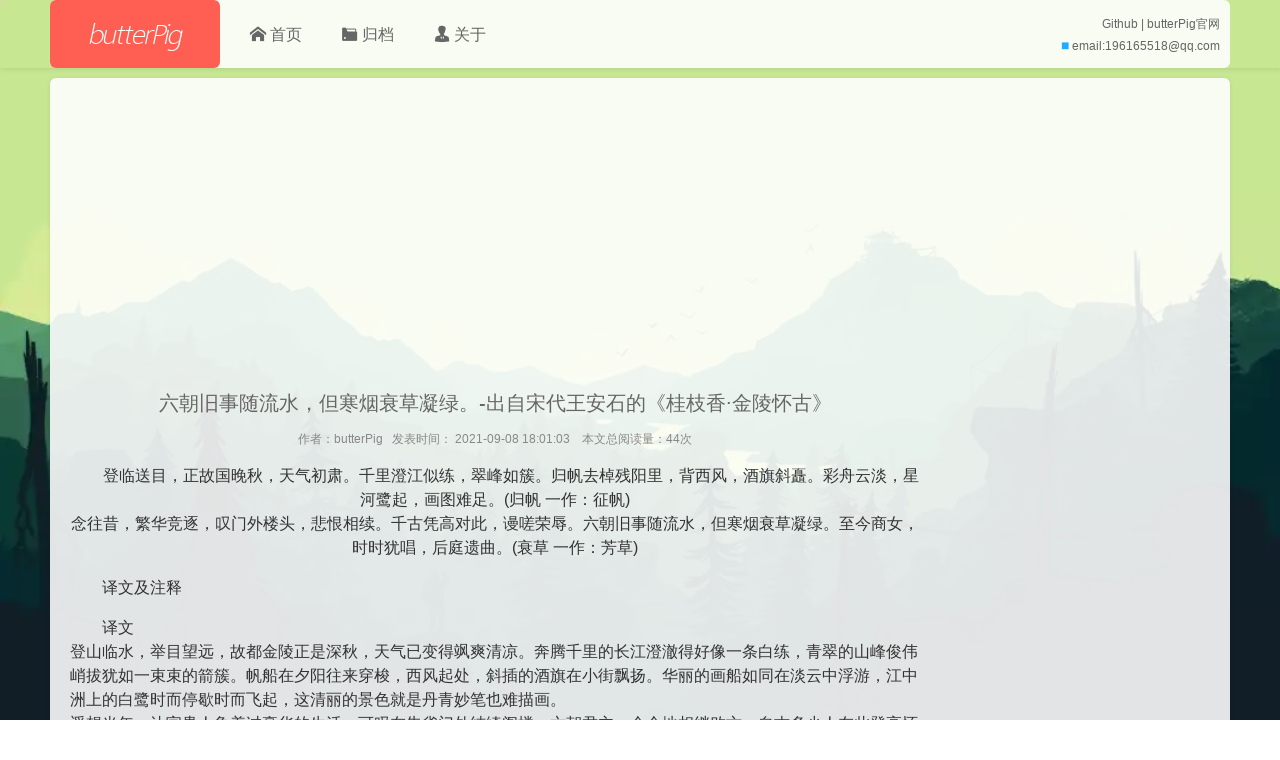

--- FILE ---
content_type: text/html
request_url: https://www.butterpig.top/blog/5YWt5pyd5pen5LqL6ZqP5/
body_size: 14859
content:
<!doctype html>
<html lang="zh-CN">
<head>
    <meta charset="UTF-8" >
    <meta http-equiv="X-UA-Compatible" content="IE=11,IE=10,IE=9,IE=8" >
    <meta name="baidu-site-verification" content="dIcXMeY8Ya" />
    <script async src="https://pagead2.googlesyndication.com/pagead/js/adsbygoogle.js?client=ca-pub-5617095084641765"
     crossorigin="anonymous"></script>
    
<script>
  var _hmt = _hmt || [];
  (function() {
    var hm = document.createElement("script");
    hm.src = "https://hm.baidu.com/hm.js?d64043440d6e269abe37c4b415c1d9e6";
    var s = document.getElementsByTagName("script")[0]; 
    s.parentNode.insertBefore(hm, s);
  })();
</script>


<script async src="https://www.googletagmanager.com/gtag/js?id=G-C9E7X4P51F"></script>
<script>
  window.dataLayer = window.dataLayer || [];
  function gtag(){dataLayer.push(arguments);}
  gtag('js', new Date());
  gtag('config', 'G-C9E7X4P51F');
</script>
    
    <title>
        
        六朝旧事随流水，但寒烟衰草凝绿。-出自宋代王安石的《桂枝香·金陵怀古》  - 吱吱工具箱butterPig</title>
    <meta name="viewport" content="width=device-width, initial-scale=1, maximum-scale=1, user-scalable=0" >
    
            
        
    
    
        
        

    
    <link rel="alternative" href="/atom.xml" title="吱吱工具箱butterPig" type="application/atom+xml" >
    
    
    <link rel="icon" href="/blog/favicon.ico" >
    
    
<link rel="stylesheet" href="/blog/css/style.css?v=1730363877095.css">

    <!--[if lt IE 9]>
    
<script src="/blog/js/html5.js"></script>

    <![endif]-->
<meta name="generator" content="Hexo 5.3.0"></head>

<body class="home">
    <!--[if lt IE 9]>
    <div class="browsehappy">
        当前网页 <strong>不支持</strong>
        你正在使用的浏览器. 为了正常的访问, 请 <a target="_blank" rel="noopener" href="http://browsehappy.com/">升级你的浏览器</a>.
    </div>
    <![endif]-->

    <!-- 博客头部 -->
    <header class="header">
    <section class="container header-main">
        <div class="logo">
            <a href="/blog/">
                <div class="cover">
                    <span class="name">butterPig</span>
                    <span class="description">技术资源分享</span>
                </div>
            </a>
        </div>
        <div class="dropnav iconfont icon-nav" id="JELON__btnDropNav"></div>
        <ul class="menu hidden" id="JELON__menu">
            
            <li rel="/blog/5YWt5pyd5pen5LqL6ZqP5/index.html" class="item ">
                <a href="/blog/" title="首页" class="iconfont icon-home">&nbsp;首页</a>
            </li>
            
            <li rel="/blog/5YWt5pyd5pen5LqL6ZqP5/index.html" class="item ">
                <a href="/blog/archives/" title="归档" class="iconfont icon-archives">&nbsp;归档</a>
            </li>
            
            <li rel="/blog/5YWt5pyd5pen5LqL6ZqP5/index.html" class="item ">
                <a href="/blog/about/" title="关于" class="iconfont icon-staff">&nbsp;关于</a>
            </li>
            
        </ul>
        <div class="profile clearfix">
            <div class="feeds fl">
                
                
                <p class="links">
                    
                        <a href="https://github.com/butterPig" target="_blank">Github</a>
                        |
                    
                        <a href="https://www.butterpig.top" target="_blank">butterPig官网</a>
                        
                    
                </p>
                <p class="sns">
                    
                        <a title="196165518@qq.com" class="qqweibo" target="_blank"><b>■</b> email:196165518@qq.com</a>
                    
                </p>
                
            </div>
        </div>
    </section>
</header>

    <!-- 博客正文 -->
    <div class="container body clearfix">
        <section class="content">
            <div class="content-main widget">
                <!-- 文章页 -->
<!-- 文章 -->
<article class="post article">
    <header class="text-center">
        <h1 class="post-title"><span>六朝旧事随流水，但寒烟衰草凝绿。-出自宋代王安石的《桂枝香·金陵怀古》</span></h1>
    </header>
    <p class="post-meta text-center">
        作者：butterPig&nbsp;&nbsp;
        发表时间：
        <time datetime="2021-09-08T10:01:03.000Z">2021-09-08 18:01:03</time>
        &nbsp;&nbsp;
        <span id="busuanzi_container_page_pv">
            本文总阅读量：<span id="busuanzi_value_page_pv"></span>次
          </span>
    </p>
    <div id="JELON__articlePostContent" class="post-content">
        <div style="text-align:center">

<p>登临送目，正故国晚秋，天气初肃。千里澄江似练，翠峰如簇。归帆去棹残阳里，背西风，酒旗斜矗。彩舟云淡，星河鹭起，画图难足。(归帆 一作：征帆)<br>念往昔，繁华竞逐，叹门外楼头，悲恨相续。千古凭高对此，谩嗟荣辱。六朝旧事随流水，但寒烟衰草凝绿。至今商女，时时犹唱，后庭遗曲。(衰草 一作：芳草)</p>
</div>
<a id="more"></a>

<p>译文及注释</p>
<p>译文<br>登山临水，举目望远，故都金陵正是深秋，天气已变得飒爽清凉。奔腾千里的长江澄澈得好像一条白练，青翠的山峰俊伟峭拔犹如一束束的箭簇。帆船在夕阳往来穿梭，西风起处，斜插的酒旗在小街飘扬。华丽的画船如同在淡云中浮游，江中洲上的白鹭时而停歇时而飞起，这清丽的景色就是丹青妙笔也难描画。<br>遥想当年，达官贵人争着过豪华的生活，可叹在朱雀门外结绮阁楼，六朝君主一个个地相继败亡。自古多少人在此登高怀古，无不对历代荣辱喟叹感伤。六朝的风云变化全都随着流水消逝，剩下的只有惨淡的寒烟和衰败的枯草。直到如今的商女，还不知亡国的悲恨，时时放声歌唱《后庭花》遗曲。</p>
<p>注释<br>登临送目：登山临水，举目望远。<br>故国：旧时的都城，指金陵。<br>千里澄江似练：形容长江像一匹长长的白绢。语出谢眺《晚登三山还望京邑》：“余霞散成绮，澄江静如练。”澄江，清澈的长江。练，白色的绢。<br>如簇：这里指群峰好像丛聚在一起。簇，丛聚。<br>去棹（zhào）：往来的船只。棹，划船的一种工具，形似桨，也可引申为船。<br>星河鹭（lù）起：白鹭从水中沙洲上飞起。长江中有白鹭洲（长江与秦淮河相汇之处的小洲）。星河，银河，这里指长江。<br>画图难足：用图画也难以完美地表现它。<br>繁华竞逐：（六朝的达官贵人）争着过豪华的生活。竞逐：竞相仿效追逐。<br>门外楼头：指南朝陈亡国惨剧。语出杜牧《台城曲》：“门外韩擒虎，楼头张丽华。”韩擒虎是隋朝开国大将，他已带兵来到金陵朱雀门（南门）外，陈后主尚与他的宠妃张丽华于结绮阁上寻欢作乐。<br>悲恨相续：指亡国悲剧连续发生。<br>凭高：登高。这是说作者登上高处远望。<br>谩嗟荣辱：空叹什么荣耀耻辱。这是作者的感叹。<br>六朝：指三国吴、东晋、南朝宋、齐、梁、陈六个朝代。它们都建都金陵。<br>商女：歌女。<br>《后庭》遗曲：指歌曲《玉树后庭花》，传为陈后主所作。杜牧《泊秦淮》：“商女不知亡国恨，隔江犹唱《后庭花》”，后人认为是亡国之音。▲</p>
<p>赏析</p>
<p>　　此词通过对金陵（今江苏南京）景物的赞美和历史兴亡的感喟，寄托了作者对当时朝政的担忧和对国家政治大事的关心。上阕写登临金陵故都之所见。“澄江”“翠峰”“征帆”“斜阳”“酒旗”“西风”“云淡”“鹭起”，依次勾勒水、陆、空的雄浑场面，境界苍凉。下阕写在金陵之所想。“念”字作转折，今昔对比，时空交错，虚实相生，对历史和现实，表达出深沉的抑郁和沉重的叹息。全词情景交融，境界雄浑阔大，风格沉郁悲壮，把壮丽的景色和历史内容和谐地融合在一起，自成一格，堪称名篇。</p>
<p>　　词以“登临送目”四字领起，为词拓出一个高远的视野。“正故国晚秋，天气初肃”点明了地点和季节，因为是六朝故都，乃称“故国”，“晚秋”与下句“初肃”相对，瑟瑟秋风，万物凋零，呈现出一种“悲秋”的氛围。此时此景，登斯楼也，则情以物迁，辞必情发，这就为下片的怀古所描述的遥远的时间作铺垫。</p>
<p>　　“千里澄江似练，翠峰如簇”，“千里”二字，上承首句“登临送目”——登高远望即可纵目千里；下启“澄江似练，翠峰如簇”的大全景扫描，景象开阔高远。“澄江似练”，脱化于谢朓诗句“澄江静如练”，在此与“翠峰如簇”相对，不仅在语词上对仗严谨、工整，构图上还以曲线绵延（“澄江似练”）与散点铺展（“翠峰如簇”）相映成趣。既有平面的铺展，又有立体的呈现，一幅金陵锦绣江山图展现眼前。</p>
<p>　　“征帆去棹残阳里，背西风酒旗斜矗”是在大背景之下对景物的具体描写，“残阳”“西风”，点出时下是黄昏时节，具有典型的秋日景物特点。“酒旗”“征帆”是暗写在秋日黄昏里来来往往的行旅，人事匆匆，由纯自然的活动景物写到人的活动，画面顿时生动起来。</p>
<p>　　“彩舟云淡，星河鹭起”是大手笔中的点睛之处。“彩舟”“星河”，色彩对比鲜明；“云淡”“鹭起”，动静相生。远在天际的船罩上一层薄雾，水上的白鹭纷纷从银河上惊起，不仅把整幅金陵秋景图展现得活灵活现，而且进一步开拓观察的视野——在广漠的空间上，随着征帆渐渐远去，水天已融为一体，分不清哪里是水哪里是天。如此雄壮宽广的气度，如此开阔旷远的视野与王勃的《滕王阁序》，“落霞与孤鹜齐飞，秋水共长天一色”比较，两者展现的气度与视野不相上下，一为千古传诵的骈文警句，一为前所未有的词中创境，可谓异曲同工。正如林逋《宿洞霄宫》“秋山不可尽，秋思亦无垠”所言，眼前所见，美不胜收，难以尽述，因此总赞一句“画图难足”，结束上阕。</p>
<p>　　下阕怀古抒情。“念往昔”一句，由登临所见自然过渡到登临所想。“繁华竞逐”涵盖千古兴亡的故事，揭露了金陵繁华表面掩盖着纸醉金迷的生活。紧接着一声叹息，“叹门外楼头，悲恨相续”，此语出自杜牧的《台城曲》“门外韩擒虎，楼头张丽华”诗句，化用其意，以典型化手法，再现当时隋兵已临城下，陈后主居然对国事置若罔闻，在危难之际还在和妃子们寻欢作乐的可悲。这是亡国悲剧艺术缩影，嘲讽中深含叹惋。“悲恨相续”，是指其后的统治阶级不以此为鉴，挥霍无度，沉溺酒色，江南各朝，覆亡相继：遗恨之余，嗟叹不已。</p>
<p>　　“千古凭高”二句，是直接抒情，凭吊古迹，追述往事，抒对前代吊古、怀古不满之情。“六朝旧事”二句，化用窦巩《南游感兴》“伤心欲问前朝事，惟见江流去不回。日暮东风眷草绿，鹧鸪飞上越王台”之意，借“寒烟、衰草”寄惆怅心情。去的毕竟去了，六朝旧事随着流水一样消逝，如今除了眼前的一些衰飒的自然景象，更不能再见到什么。</p>
<p>　　更可悲的是“至今商女，时时犹唱，后庭遗曲”，融化了杜牧的《泊秦淮》中“商女不知亡国恨，隔江犹唱后庭花”的诗意。《隋书·五行志》说：“祯明初，后主创新歌，词甚哀怨，令后宫美人习而歌之。其辞曰：‘玉树后庭花，花开不复久。’时人以为歌谶，此其不久兆也。”后来《玉树后庭花》就作为亡国之音。此句抒发了诗人深沉的感慨：不是商女忘记了亡国之恨，是统治者的醉生梦死，才使亡国的靡靡之音充斥在金陵的市井之上。</p>
<p>　　同时，这首词在艺术上也有成就，它体现了作者“一洗五代旧习”的文学主张。词本倚声，但王安石说：“古之歌者，皆先为词，后有声，故曰‘诗言志，歌永言，声依永，律和声’。如今先撰腔子，后填词，却是‘永依声’也。”（赵令畤《侯鲭录》卷七引）显然是不满意只把词当作一种倚声之作。这在当时是异端之论，但今天看来却不失其锐敏和先知先觉之处。北宋当时的词坛虽然已有晏殊、柳永这样一批有名词人，但都没有突破“词为艳科”的藩篱，词风柔弱无力。他曾在读晏殊小词后，感叹说：“宰相为此可乎?”（魏泰《东轩笔录》引）。所以他自己作词，便力戒此弊，“一洗五代旧习”（刘熙载《艺概》卷四），指出向上一路，为苏轼等士大夫之词的全面登台，铺下了坚实的基础。</p>
<p>　　首先，这首词写景奇伟壮丽，气象开阔绵邈，充分显示出作者立足之高、胸襟之广。开头三句是泛写，寥寥数语即交代清楚时令、地点、天气，并把全词置于一个凭栏远眺的角度，一片秋色肃杀的气氛之中，气势已是不凡。以下“千里澄江似练”写水，“翠峰如簇”写山，从总体上写金陵的山川形势，更给全词描绘出一个广阔的背景。“征帆”二句是在此背景之下对景物的具体描写。在滔滔千里的江面之上，无数征帆于落日余晖中匆匆驶去。这景色，与“斜阳外，寒鸦数点，流水绕孤村”（秦观《满庭芳》）相比，虽辽阔者同，然而，前者壮丽，后者凄清，风格迥异。而长江两岸众多参差的酒旗背着西风飘荡，与杜牧的“水村山郭酒旗风”相比，浓烈与俊爽之差别则显而易见。至于“彩舟云淡，星河鹭起”，如同电影镜头的进一步推开，随着征帆渐渐远去，词人的视野也随之扩大，竟至把水天上下融为一体，在一个更加广漠的空间写出长江的万千仪态。远去的征帆像是漂漾在淡淡的白云里，飞舞的白鹭如同从银河上惊起。此词景物有实有虚，色彩有浓有淡，远近交错，虚实结合，浓淡相宜，构成一幅巧夺天工的金陵风景图。其旷远、清新的境界，雄健、壮阔的风格，是那些“小园香径”“残月落花”之作所无可比拟的。</p>
<p>　　其次，立意新颖，高瞻远瞩，表现出一个清醒的政治家的真知灼见。《桂枝香》下片所发的议论，绝不是慨叹个人的悲欢离合、闲愁哀怨，而是反映了他对国家民族命运前途的关注和焦急心情。前三句“念往昔豪华竞逐，叹门外楼头，悲恨相续”，所念者，是揭露以金陵建都的六朝统治者，利用江南秀丽山川，豪华竞逐，荒淫误国；所叹者，是鄙夷他们到头来演出了一幕又一幕“门外楼头”式的悲剧，实在是既可悲又可恨。“千古凭高”二句则是批判千古以来文人骚客面对金陵山川只知慨叹朝代的兴亡，未能跳出荣辱的小圈子，站不到应有的高度，也就很难从六朝的相继覆灭中引出历史的教训。而如今，六朝旧事随着流水逝去了，眼前只剩下几缕寒烟笼罩着的毫无生机的衰草。这“寒烟衰草凝绿”显然流露出作者对北宋王朝不能励精图治的不满情绪。全词重点在结句：“至今商女，时时犹唱，后庭遗曲。”此意唐人杜牧也写过。然而，作者不似杜牧那样去责怪商女无知，而是指桑骂槐，意在言外：歌妓们至今还唱着亡国之音，正是因为当权者沉湎酒色，醉生梦死。然而，“玉树后庭花，花开不复久”，如再不改弦易辙，采取富国强兵的措施，必然如六朝一样悲恨相续。此结句无异于对北宋当局的警告。有人说，张昪的《离亭燕》是王安石《桂枝香》所本。如果从语言、句法来看，王词确受张词影响不小。然而，张昪对六朝的兴亡只是一种消极的伤感：“多少六朝兴废事，尽入渔樵闲话。怅望倚层楼，寒日无言西下。”两词的思想境界简直不可同日而语。</p>
<p>　　第三，章法上讲究起承转合，层次井然，极类散文的写法。上片首句“登临送目”四字笼罩全篇，一篇从此生发。次句“故国”二字点明金陵，为下片怀古议论埋下伏笔。以下写景先从总体写起，接着是近景，远景，最后以“画图难足”收住。既总结了以上写景，又很自然地转入下片议论。安排十分妥贴、自然。下片拓开一层大发议论：金陵如此壮丽，然而它正是六朝相继灭亡的历史见证。“念往昔”三句表明了对六朝兴亡的态度，“千古凭高”二句写出了对历来凭吊金陵之作的看法。以下即转入现实，结句又回到今天。首尾圆合，结构谨严，逐层展开，丝丝入扣。词有以景结，如晏殊的《踏莎行》：“一场愁梦酒醒时，斜阳却照深深院”，写的是莫名其妙的春愁；有以情结，如柳永的《凤栖梧》：“衣带渐宽终不悔，为伊消得人憔悴”，表现的是专一诚挚的爱情。而《桂枝香》却以议论作结，其中寄托着作者对重大的现实政治问题的看法。《桂枝香》在章法结构方面的这些特色，反映了词的发展在进入慢词之后，以散文入词出现的特点。</p>
<p>　　第四，用典贴切自然。“千里澄江似练”乃化用谢朓《晚登三山还望京邑》诗句：“余霞散成绮，澄江静如练。”“星河鹭起”用的是李白《登金陵凤凰台》：“三山半落青天外，二水中分白鹭洲”诗意。“叹门外楼头，悲恨相续”用的是隋灭陈的典故：当隋朝大将韩擒虎兵临城下时，全无心肝的陈后主还正在和宠妃张丽华歌舞作乐。杜牧《台城曲》曾咏此事。而王安石巧妙地只借用“门外楼头”四个字，“门外”言大军压境，“楼头”说荒淫无耻，就极其精炼而又形象地表现了六朝的覆灭。“悲恨相续”四个字则给南朝的历史作了总结。结句化用杜牧《泊秦淮》诗句，但赋予了它更为深刻、精辟的思想内容。短短的一首词而四用典，在王安石之前实不多见。▲</p>
<p>创作背景</p>
<p>　　此词可能是王安石出知江宁府时所作。公元1067年（宋英宗治平四年），王安石第一次任江宁知府，写有不少咏史吊古之作；公元1076年（宋神宗熙宁九年）之后王安石被罢相，第二次出任江宁知府。这首词当作于这两个时段的其中之一。</p>
<p>参考资料汇总：</p>
<p>李静 等 ．唐诗宋词鉴赏大全集 ．北京 ：华文出版社 ，2009 ：239-240 ．<br>陆林编注 ．宋词 ．北京 ：北京师范大学出版社 ，1992 ：49-50 ．<br>蘅塘退士 等 ．唐诗三百首·宋词三百首·元曲三百首 ．北京 ：华文出版社 ，2009 ：200 ．<br>蘅塘退士 等．唐诗三百首·宋词三百首·元曲三百首．北京：华文出版社，2009：200<br>李静 等．唐诗宋词鉴赏大全集．北京：华文出版社，2009：239-240<br>高克勤 等．王安石及其作品选．上海：上海古籍出版社，1998：78-80<br>高克勤 等 ．王安石及其作品选 ．上海 ：上海古籍出版社 ，1998 ：78-80 ．<br>李静 等 ．唐诗宋词鉴赏大全集 ．北京 ：华文出版社 ，2009 ：239-240 ．</p>
<p>文章转载自网络</p>

    </div>
    <p class="eof">-- EOF --</p>
    <p class="post-meta">
        <span class="post-cat">分类：
            <a class="cat-link" href="/blog/categories/%E8%AF%97%E8%AF%8D%E6%AD%8C%E8%B5%8B/">诗词歌赋</a>
        </span>
        <span class="post-tags">
            标签：
            
    
        <a href="/blog/tags/%E8%AF%97%E8%AF%8D%E6%AD%8C%E8%B5%8B/" title="诗词歌赋">诗词歌赋</a>
    

        </span>
    </p>
</article>
<!-- 分享按钮 -->


<!-- 上一篇/下一篇 -->

<div class="article-nav clearfix">

        
            <span class="prev" style="width: 50%;text-align: right;float: right;">
                下一篇:<br >
                <a href="/blog/546L56uL576k5pm66Kej5/">
                      
                        
                            王立群智解成语-1(王立群)-什么书值得...
                       
                    
                </a>
            </span>
            

            
                <span class="next" style="width: 50%;text-align: left;float: left;">
                    上一篇:<br >
                    <a href="/blog/5L2G5oS5Lq66ZW5LmF77y/">
                          
                            
                                但愿人长久，千里共婵娟。-出自宋代苏轼的...
                           
                        
                    </a>
                </span>
                

</div>


<ins class="adsbygoogle"
     style="display:block"
     data-ad-client="ca-pub-5617095084641765"
     data-ad-slot="2993392715"
     data-ad-format="auto"
     data-full-width-responsive="true"></ins>
<script>
     (adsbygoogle = window.adsbygoogle || []).push({});
</script>

    <h3 class="widget-hd">
        <strong>
            `<a class="cat-link" href="/blog/categories/%E8%AF%97%E8%AF%8D%E6%AD%8C%E8%B5%8B/">诗词歌赋</a>`相关文章
        </strong>
    </h3>

    <ul class="widget-bd">
        

            <li>
                <ins class="adsbygoogle"
                style="display:block"
                data-ad-format="fluid"
                data-ad-layout-key="-ir-c+2k-1r-3m"
                data-ad-client="ca-pub-5617095084641765"
                data-ad-slot="8913586198"></ins>
            <script>
                (adsbygoogle = window.adsbygoogle || []).push({});
            </script>
            </li>
        
          
                <li>
                    <a href="/blog/5ri65LiH6YeM5bGC5LqR7/" target="_blank" style="display:block;">渺万里层云，千山暮雪，只影向谁去？-出自金朝元好问的《摸鱼儿·雁丘词》</a>
                </li>
                
                <li>
                    <a href="/blog/5riF5pmo5YWl5Yk5a677y/" target="_blank" style="display:block;">清晨入古寺，初日照高林。-出自唐代常建的《题破山寺后禅院》</a>
                </li>
                
                <li>
                    <a href="/blog/6aG5546L5Yab5aOB5Z6T5/" target="_blank" style="display:block;">项王军壁垓下，兵少食尽，汉军及诸侯兵围之数重。-出自两汉司马迁的《项羽之死》</a>
                </li>
                
                <li>
                    <a href="/blog/6Lev5pu85pu85YW25Lu6L/" target="_blank" style="display:block;">路曼曼其修远兮，吾将上下而求索。-出自先秦屈原的《离骚》</a>
                </li>
                
                <li>
                    <a href="/blog/5rW35a6i6LCI54Cb5rSy7/" target="_blank" style="display:block;">海客谈瀛洲，烟涛微茫信难求；越人语天姥，云霞明灭或可睹。-出自唐代李白的《梦游天姥吟留别》</a>
                </li>
                
                <li>
                    <a href="/blog/5Yk5p2l5Zyj6LSk55qG5a/" target="_blank" style="display:block;">古来圣贤皆寂寞，惟有饮者留其名。-出自唐代李白的《将进酒》</a>
                </li>
                
                <li>
                    <a href="/blog/5Yv5pyJ5qKF6Iqx5aE5Li/" target="_blank" style="display:block;">可有梅花寄一枝？雪来翠羽飞。-出自清代吴锡麒的《长相思·以书寄西泠诸友即题其后》</a>
                </li>
                
                <li>
                    <a href="/blog/5paw5p2l55im77yM6Z2e5/" target="_blank" style="display:block;">新来瘦，非干病酒，不是悲秋。-出自宋代李清照的《凤凰台上忆吹箫·香冷金猊》</a>
                </li>
                
                <li>
                    <a href="/blog/6JC96Zye5LiO5a2k6bmc6/" target="_blank" style="display:block;">落霞与孤鹜齐飞，秋水共长天一色。-出自唐代王勃的《滕王阁序》</a>
                </li>
                
                <li>
                    <a href="/blog/5LiU5LmQ55Sf5YmN5LiA5/" target="_blank" style="display:block;">且乐生前一杯酒，何须身后千载名？-出自唐代李白的《行路难三首》</a>
                </li>
                
                <li>
                    <a href="/blog/6JyA6YGT5LmL6Zq77yM6Z/" target="_blank" style="display:block;">蜀道之难，难于上青天！-出自唐代李白的《蜀道难》</a>
                </li>
                
                <li>
                    <a href="/blog/5Lqm5L2Z5bD5LmL5omA5Z/" target="_blank" style="display:block;">亦余心之所善兮，虽九死其犹未悔。-出自先秦屈原的《离骚》</a>
                </li>
                
                <li>
                    <a href="/blog/5L2G5oS5Lq66ZW5LmF77y/" target="_blank" style="display:block;">但愿人长久，千里共婵娟。-出自宋代苏轼的《水调歌头·明月几时有》</a>
                </li>
                
                <li>
                    <a href="/blog/5LiU5pS55m96bm6Z2S5bS/" target="_blank" style="display:block;">且放白鹿青崖间，须行即骑访名山。-出自唐代李白的《梦游天姥吟留别》</a>
                </li>
                
                <li>
                    <a href="/blog/5Lmx55z56m56m677yM5oO/" target="_blank" style="display:block;">乱石穿空，惊涛拍岸，卷起千堆雪。-出自宋代苏轼的《念奴娇·赤壁怀古》</a>
                </li>
                
                <li>
                    <a href="/blog/5YaZ5LiN5oiQ5Lmm77yM5/" target="_blank" style="display:block;">写不成书，只寄得、相思一点。-出自宋代张炎的《解连环·孤雁》</a>
                </li>
                
                <li>
                    <a href="/blog/5pil5bey5b2S5p2l77yM5/" target="_blank" style="display:block;">春已归来，看美人头上，袅袅春幡。-出自宋代辛弃疾的《汉宫春·立春日》</a>
                </li>
                
                <li>
                    <a href="/blog/5rWp6I2h56a75oSB55m95/" target="_blank" style="display:block;">浩荡离愁白日斜，吟鞭东指即天涯。-出自清代龚自珍的《己亥杂诗·其五》</a>
                </li>
                
                <li>
                    <a href="/blog/5q2k5oOF5Yv5b6F5oiQ6L/" target="_blank" style="display:block;">此情可待成追忆？只是当时已惘然。-出自唐代李商隐的《锦瑟》</a>
                </li>
                
                <li>
                    <a href="/blog/5YWz5YWz6ZuO6big77yM5/" target="_blank" style="display:block;">关关雎鸠，在河之洲。窈窕淑女，君子好逑。-出自先秦佚名的《关雎》</a>
                </li>
                
                    <li>
                        点击分类可以查看该分类下所有文章！
                    </li>
                       
    </ul>

    <h3 class="widget-hd">
        <strong>
            最新推荐
        </strong>
    </h3>
    <ul class="widget-bd">
        
                <li>
                    <a href="/blog/vue3-teleport/" target="_blank" style="display:block;">vue3中teleport介绍使用</a>
                </li>
         
                <li>
                    <a href="/blog/sitemap-select/" target="_blank" style="display:block;">哪种sitemap格式更好</a>
                </li>
         
                <li>
                    <a href="/blog/snh48yzmv/" target="_blank" style="display:block;">SNH48泳装MV超清画质1080P合辑分享下载</a>
                </li>
         
                <li>
                    <a href="/blog/fzrswxz/" target="_blank" style="display:block;">《非自然死亡（アンナチュラル）》石原里美全十集高清画质网盘分享下载</a>
                </li>
         
                <li>
                    <a href="/blog/wfcwysdwm/" target="_blank" style="display:block;">《无法成为野兽的我们（獣になれない私たち）》新垣结衣、松田龙平全十集高清网盘分享</a>
                </li>
         
                <li>
                    <a href="/blog/lzsbrzghds/" target="_blank" style="display:block;">宗盛大哥《既然青春留不住》LIVE专辑WAV超清音质分享下载</a>
                </li>
         
                <li>
                    <a href="/blog/tkdmakb48/" target="_blank" style="display:block;">【蓝光经典】AKB48 in TOKYO DOME ～1830ｍの夢～ AKB48 东京巨蛋演唱会 1080P蓝光版&amp;字幕分享下载</a>
                </li>
         
                <li>
                    <a href="/blog/luxunkrrj/" target="_blank" style="display:block;">鲁迅《狂人日记》全文完整版</a>
                </li>
         
                <li>
                    <a href="/blog/jghgsmys/" target="_blank" style="display:block;">济公为什么叫徒弟“火棍儿”？有什么深层含义</a>
                </li>
         
                <li>
                    <a href="/blog/2022818suibi/" target="_blank" style="display:block;">2022年8月18日有感</a>
                </li>
         
                <li>
                    <a href="/blog/zjzxgyc/" target="_blank" style="display:block;">证件照一寸改成两寸的方法</a>
                </li>
         
                <li>
                    <a href="/blog/shhajz/" target="_blank" style="display:block;">感叹社会的语句合辑推荐</a>
                </li>
         
                <li>
                    <a href="/blog/zjzxg/" target="_blank" style="display:block;">证件照怎样修改宽高体积满足考试报名要求</a>
                </li>
         
                <li>
                    <a href="/blog/fxdfsgdd/" target="_blank" style="display:block;">如何将照片制作成圆形头像</a>
                </li>
         
                <li>
                    <a href="/blog/fxtxxx/" target="_blank" style="display:block;">怎样把方形图片制作成圆形的图片</a>
                </li>
         
                <li>
                    <a href="/blog/fxtbya/" target="_blank" style="display:block;">怎样把图片转成圆形的？</a>
                </li>
         
                <li>
                    <a href="/blog/fxtbyx/" target="_blank" style="display:block;">方形的图片怎么变成圆形图？</a>
                </li>
         
                <li>
                    <a href="/blog/aqfmbjs1/" target="_blank" style="display:block;">分享一个充满干货能涨姿势的网站-吱托邦</a>
                </li>
         
                <li>
                    <a href="/blog/aqfmbjs/" target="_blank" style="display:block;">吱托邦-一个充满干货能涨姿势的网站</a>
                </li>
         
                <li>
                    <a href="/blog/aqfmbss/" target="_blank" style="display:block;">父母长辈帮孩子相亲找对象的网站-爱情父母邦</a>
                </li>
         
             
    </ul>
    




<!-- 文章评论 -->



            </div>
        </section>
        <!-- 侧栏部分 -->
<aside class="sidebar">

    <section class="widget">
<!-- 博客正方形广告 -->
<ins class="adsbygoogle"
     style="display:block"
     data-ad-client="ca-pub-5617095084641765"
     data-ad-slot="6263372120"
     data-ad-format="auto"
     data-full-width-responsive="true"></ins>
<script>
     (adsbygoogle = window.adsbygoogle || []).push({});
</script>
    </section>

    <section class="widget">
        <h3 class="widget-hd"><strong>栏目分类</strong></h3>
        <!-- 文章分类 -->
<ul class="widget-bd">
    
    <li>
        <a href="/blog/categories/%E5%94%A0%E5%94%A0%E5%97%91%E5%84%BF/" title="唠唠嗑儿" style="display:block;">唠唠嗑儿 (10)</a>
        <!--<span class="badge">(10)</span>-->
    </li>
    
    <li>
        <a href="/blog/categories/%E6%8A%80%E6%9C%AF%E5%88%86%E4%BA%AB/" title="技术分享" style="display:block;">技术分享 (46)</a>
        <!--<span class="badge">(46)</span>-->
    </li>
    
    <li>
        <a href="/blog/categories/%E4%B9%A6%E7%B1%8D%E6%8E%A8%E8%8D%90/" title="书籍推荐" style="display:block;">书籍推荐 (159)</a>
        <!--<span class="badge">(159)</span>-->
    </li>
    
    <li>
        <a href="/blog/categories/%E8%AF%97%E8%AF%8D%E6%AD%8C%E8%B5%8B/" title="诗词歌赋" style="display:block;">诗词歌赋 (36)</a>
        <!--<span class="badge">(36)</span>-->
    </li>
    
    <li>
        <a href="/blog/categories/%E7%83%AD%E7%82%B9%E8%B5%84%E8%AE%AF/" title="热点资讯" style="display:block;">热点资讯 (11)</a>
        <!--<span class="badge">(11)</span>-->
    </li>
    
    <li>
        <a href="/blog/categories/%E5%89%8D%E7%AB%AF%E6%8A%80%E6%9C%AF/" title="前端技术" style="display:block;">前端技术 (39)</a>
        <!--<span class="badge">(39)</span>-->
    </li>
    
    <li>
        <a href="/blog/categories/%E8%B5%84%E6%BA%90%E5%88%86%E4%BA%AB/" title="资源分享" style="display:block;">资源分享 (12)</a>
        <!--<span class="badge">(12)</span>-->
    </li>
    
    <li>
        <a href="/blog/categories/%E6%96%87%E5%AD%A6%E6%AC%A3%E8%B5%8F/" title="文学欣赏" style="display:block;">文学欣赏 (24)</a>
        <!--<span class="badge">(24)</span>-->
    </li>
    
    <li>
        <a href="/blog/categories/%E8%88%94%E7%8B%97-%E6%97%A5%E8%AE%B0/" title="舔狗 日记" style="display:block;">舔狗 日记 (2)</a>
        <!--<span class="badge">(2)</span>-->
    </li>
    
    <li>
        <a href="/blog/categories/%E6%9C%BA%E5%99%A8%E5%AD%A6%E4%B9%A0/" title="机器学习" style="display:block;">机器学习 (1)</a>
        <!--<span class="badge">(1)</span>-->
    </li>
    
    <li>
        <a href="/blog/categories/%E8%BD%AF%E8%80%83/" title="软考" style="display:block;">软考 (4)</a>
        <!--<span class="badge">(4)</span>-->
    </li>
    
</ul>
    </section>

    
    <section class="widget">
        <h3 class="widget-hd"><strong>热门标签</strong></h3>
        <!-- 文章标签 -->
<div class="widget-bd tag-wrap">
  
    <a class="tag-item" href="/blog/tags/%E4%B9%A6%E7%B1%8D%E6%8E%A8%E8%8D%90/" title="书籍推荐">书籍推荐 (159)</a>
  
    <a class="tag-item" href="/blog/tags/%E6%8A%80%E6%9C%AF%E5%88%86%E4%BA%AB/" title="技术分享">技术分享 (46)</a>
  
    <a class="tag-item" href="/blog/tags/%E8%AF%97%E8%AF%8D%E6%AD%8C%E8%B5%8B/" title="诗词歌赋">诗词歌赋 (36)</a>
  
    <a class="tag-item" href="/blog/tags/%E5%89%8D%E7%AB%AF%E6%8A%80%E6%9C%AF/" title="前端技术">前端技术 (34)</a>
  
    <a class="tag-item" href="/blog/tags/%E6%96%87%E5%AD%A6%E6%AC%A3%E8%B5%8F/" title="文学欣赏">文学欣赏 (24)</a>
  
    <a class="tag-item" href="/blog/tags/%E8%B5%84%E6%BA%90%E5%88%86%E4%BA%AB/" title="资源分享">资源分享 (12)</a>
  
    <a class="tag-item" href="/blog/tags/%E5%94%A0%E5%94%A0%E5%97%91%E5%84%BF/" title="唠唠嗑儿">唠唠嗑儿 (10)</a>
  
    <a class="tag-item" href="/blog/tags/%E7%83%AD%E7%82%B9%E8%B5%84%E8%AE%AF/" title="热点资讯">热点资讯 (10)</a>
  
    <a class="tag-item" href="/blog/tags/seo/" title="seo">seo (7)</a>
  
    <a class="tag-item" href="/blog/tags/%E9%BB%91%E6%9A%97%E6%96%99%E7%90%86/" title="黑暗料理">黑暗料理 (5)</a>
  
    <a class="tag-item" href="/blog/tags/nginx/" title="nginx">nginx (5)</a>
  
    <a class="tag-item" href="/blog/tags/%E8%BD%AF%E8%80%83/" title="软考">软考 (4)</a>
  
    <a class="tag-item" href="/blog/tags/svg/" title="svg">svg (3)</a>
  
    <a class="tag-item" href="/blog/tags/canvas/" title="canvas">canvas (2)</a>
  
    <a class="tag-item" href="/blog/tags/%E9%99%88%E4%B8%80%E5%8F%91%E5%84%BF/" title="陈一发儿">陈一发儿 (2)</a>
  
    <a class="tag-item" href="/blog/tags/hexo/" title="hexo">hexo (2)</a>
  
    <a class="tag-item" href="/blog/tags/%E8%88%94%E7%8B%97-%E6%97%A5%E8%AE%B0/" title="舔狗 日记">舔狗 日记 (2)</a>
  
    <a class="tag-item" href="/blog/tags/valine/" title="valine">valine (2)</a>
  
    <a class="tag-item" href="/blog/tags/cdn/" title="cdn">cdn (1)</a>
  
    <a class="tag-item" href="/blog/tags/ejs/" title="ejs">ejs (1)</a>
  
    <a class="tag-item" href="/blog/tags/elementui/" title="elementui">elementui (1)</a>
  
    <a class="tag-item" href="/blog/tags/akb48/" title="akb48">akb48 (1)</a>
  
    <a class="tag-item" href="/blog/tags/%E6%9C%BA%E5%99%A8%E5%AD%A6%E4%B9%A0/" title="机器学习">机器学习 (1)</a>
  
    <a class="tag-item" href="/blog/tags/nuxt/" title="nuxt">nuxt (1)</a>
  
    <a class="tag-item" href="/blog/tags/spa/" title="spa">spa (1)</a>
  
    <a class="tag-item" href="/blog/tags/%E5%A5%BD%E7%89%A9%E6%8E%A8%E8%8D%90/" title="好物推荐">好物推荐 (1)</a>
  
    <a class="tag-item" href="/blog/tags/markdown/" title="markdown">markdown (1)</a>
  
    <a class="tag-item" href="/blog/tags/vue/" title="vue">vue (1)</a>
  
    <a class="tag-item" href="/blog/tags/vue3/" title="vue3">vue3 (1)</a>
  
    <a class="tag-item" href="/blog/tags/leancloud/" title="leancloud">leancloud (1)</a>
  
</div>
    </section>
    

    

    <section class="widget">
        <!-- 博客侧栏广告 -->
<ins class="adsbygoogle"
style="display:block"
data-ad-client="ca-pub-5617095084641765"
data-ad-slot="4488816522"
data-ad-format="auto"
data-full-width-responsive="true"></ins>
<script>
(adsbygoogle = window.adsbygoogle || []).push({});
</script>
    </section>


    
    <!-- 友情链接 -->
    <section class="widget">
        <h3 class="widget-hd"><strong>友情链接</strong></h3>
        <!-- 文章分类 -->
<ul class="widget-bd">
    
        <li>
            <a href="https://www.butterpig.top/" target="_blank" title="butterPig在线图片工具" style="display:block;">butterPig在线图片工具</a>
        </li>
    
        <li>
            <a href="https://www.butterpig.top/compress/" target="_blank" title="在线智能图片压缩" style="display:block;">在线智能图片压缩</a>
        </li>
    
        <li>
            <a href="https://www.butterpig.top/ico/" target="_blank" title="在线生成ICO图标" style="display:block;">在线生成ICO图标</a>
        </li>
    
        <li>
            <a href="https://www.butterpig.top/radius/" target="_blank" title="在线生成圆角图" style="display:block;">在线生成圆角图</a>
        </li>
    
        <li>
            <a href="https://www.butterpig.top/seal/" target="_blank" title="在线电子印章制作" style="display:block;">在线电子印章制作</a>
        </li>
    
        <li>
            <a href="https://www.butterpig.top/icopro/" target="_blank" title="图片生成ICO图标Pro" style="display:block;">图片生成ICO图标Pro</a>
        </li>
    
        <li>
            <a href="https://www.butterpig.top/photochangebackground/" target="_blank" title="在线登记照改换底色背景色" style="display:block;">在线登记照改换底色背景色</a>
        </li>
    
        <li>
            <a href="https://www.butterpig.top/particle/" target="_blank" title="在线生成颗粒化图片" style="display:block;">在线生成颗粒化图片</a>
        </li>
    
        <li>
            <a href="https://www.butterpig.top/morse/" target="_blank" title="摩斯密码制作翻译器" style="display:block;">摩斯密码制作翻译器</a>
        </li>
    
        <li>
            <a href="https://www.butterpig.top/imgcircle/" target="_blank" title="圆形图制作生成工具" style="display:block;">圆形图制作生成工具</a>
        </li>
    
        <li>
            <a href="https://www.lovebykin.com/" target="_blank" title="吱托邦" style="display:block;">吱托邦</a>
        </li>
    
</ul>
    </section>
    
    
        <section class="widget">
            <h3 class="widget-hd"><strong>内容搜索</strong></h3>
            <div class="search-form">
  <form
    id="searchForm"
    method="GET"
    action="https://cn.bing.com/search"
    ectype="application/x-www-form-urlencoded"
    target="_blank"
    autocomplete="false"
    onsubmit="javascript: return false;">
    <input
      id="searchKeyword"
      type="text"
      class="form-control"
      placeholder="输入关键字搜索"
      autocomplete="false"
    />
    <input id="searchKeywordHidden" type="hidden" name="q" />
    <input id="searchButton" class="btn" type="submit" value="搜索" />
  </form>
</div>
        </section>
    

</aside>
<!-- / 侧栏部分 -->
    </div>

    <!-- 博客底部 -->
    <script async src="//busuanzi.ibruce.info/busuanzi/2.3/busuanzi.pure.mini.js"></script>
<footer class="footer">
    &copy;
    
        2014-2024
    

    <a href="/blog/">butterPig</a>
    <span id="busuanzi_container_site_pv">
        本站总访问量:<span id="busuanzi_value_site_pv"></span>次
    </span>
    <div>
        本站内容均收集整理自网络，如侵犯了您的权益，请联系我们即刻删除！
    </div>
</footer>
<div class="back-to-top" id="JELON__backToTop" title="返回顶部">返回顶部</div>

    <!--博客js脚本 -->
    <!-- 这里放网站js脚本 -->

<script src="/blog/js/main.js?v=1730363877096.js"></script>


</body>
</html>


--- FILE ---
content_type: text/html; charset=utf-8
request_url: https://www.google.com/recaptcha/api2/aframe
body_size: 225
content:
<!DOCTYPE HTML><html><head><meta http-equiv="content-type" content="text/html; charset=UTF-8"></head><body><script nonce="h9cITPIMBSwDtE-qmPkYYw">/** Anti-fraud and anti-abuse applications only. See google.com/recaptcha */ try{var clients={'sodar':'https://pagead2.googlesyndication.com/pagead/sodar?'};window.addEventListener("message",function(a){try{if(a.source===window.parent){var b=JSON.parse(a.data);var c=clients[b['id']];if(c){var d=document.createElement('img');d.src=c+b['params']+'&rc='+(localStorage.getItem("rc::a")?sessionStorage.getItem("rc::b"):"");window.document.body.appendChild(d);sessionStorage.setItem("rc::e",parseInt(sessionStorage.getItem("rc::e")||0)+1);localStorage.setItem("rc::h",'1769590026057');}}}catch(b){}});window.parent.postMessage("_grecaptcha_ready", "*");}catch(b){}</script></body></html>

--- FILE ---
content_type: text/css
request_url: https://www.butterpig.top/blog/css/style.css?v=1730363877095.css
body_size: 9044
content:
@charset "UTF-8";
.post .post-content h1 {
  font-size: 2em;
}
.post .post-content h2 {
  font-size: 1.6em;
}
.post .post-content h3 {
  font-size: 1.4em;
}
.post .post-content h4 {
  font-size: 1.2em;
}
.post .post-content h5 {
  font-size: 1em;
}
.post .post-content h6 {
  font-size: 1em;
  color: #999;
}
.post .post-content hr {
  border: 1px dashed #ddd;
}
.post .post-content strong {
  font-weight: bold;
}
.post .post-content em,
.post .post-content cite {
  font-style: italic;
}
.post .post-content sup,
.post .post-content sub {
  font-size: 0.75em;
  line-height: 0;
  position: relative;
  vertical-align: baseline;
}
.post .post-content sup {
  top: -0.5em;
}
.post .post-content sub {
  bottom: -0.2em;
}
.post .post-content small {
  font-size: 0.85em;
}
.post .post-content acronym,
.post .post-content abbr {
  border-bottom: 1px dotted;
}
.post .post-content ul ul,
.post .post-content ol ul,
.post .post-content ul ol,
.post .post-content ol ol {
  margin-top: 0;
  margin-bottom: 0;
}
.post .post-content ul {
  list-style: disc;
}
.post .post-content ol {
  list-style: decimal;
}
.post .post-content dt {
  font-weight: bold;
}
.post .post-content table {
  display: table;
  font-size: 12px;
  background-color: transparent;
  border: 1px solid #ddd;
  -ms-box-sizing: border-box;
  -moz-box-sizing: border-box;
  -webkit-box-sizing: border-box;
  -o-box-sizing: border-box;
  box-sizing: border-box;
  word-wrap: break-word;
}
.post .post-content table th,
.post .post-content table td {
  border-bottom: solid 1px #ddd;
  border-right: solid 1px #ddd;
  padding: 5px 10px;
}
.post .post-content table thead tr {
  background-color: #f6f6f6;
}
.post .post-content blockquote {
  margin: 1em 0;
  padding: 5px 10px;
  color: #666;
  border-left: 2px solid #eee;
}
/*
 * 网站字体及icon
 * $CDN = hexo-config("CDN") || '//7xs305.com1.z0.glb.clouddn.com/'
 */
@font-face {
  font-family: "HomizioNova";
  src: url("./fonts/homizio-nova/light.ttf"), url("./fonts/homizio-nova/light.otf");
  font-weight: normal;
  font-style: normal;
}
@font-face {
  font-family: "HomizioNova";
  src: url("./fonts/homizio-nova/light_italic.ttf"), url("./fonts/homizio-nova/light_italic.otf");
  font-weight: normal;
  font-style: italic;
}
@font-face {
  font-family: "HomizioNova";
  src: url("./fonts/homizio-nova/regular.ttf"), url("./fonts/homizio-nova/regular.otf");
  font-weight: bold;
  font-style: normal;
}
@font-face {
  font-family: "HomizioNova";
  src: url("./fonts/homizio-nova/italic.ttf"), url("./fonts/homizio-nova/italic.otf");
  font-weight: bold;
  font-style: italic;
}
@font-face {font-family: "iconfont";
  src: url('iconfont.eot?t=1612231972517'); /* IE9 */
  src: url('iconfont.eot?t=1612231972517#iefix') format('embedded-opentype'), /* IE6-IE8 */
  url('[data-uri]') format('woff2'),
  url('iconfont.woff?t=1612231972517') format('woff'),
  url('iconfont.ttf?t=1612231972517') format('truetype'), /* chrome, firefox, opera, Safari, Android, iOS 4.2+ */
  url('iconfont.svg?t=1612231972517#iconfont') format('svg'); /* iOS 4.1- */
}

.iconfont {
  font-family: "iconfont" !important;
  font-size: 16px;
  font-style: normal;
  -webkit-font-smoothing: antialiased;
  -moz-osx-font-smoothing: grayscale;
}

.icon-comment:before {
  content: "\e697";
}

.icon-email:before {
  content: "\e648";
}

.icon-files:before {
  content: "\e60f";
}

.icon-nav:before {
  content: "\e634";
}

.icon-archives:before {
  content: "\e622";
}

.icon-cogs:before {
  content: "\e73e";
}

.icon-profile:before {
  content: "\e7ac";
}

.icon-school:before {
  content: "\e695";
}

.icon-github:before {
  content: "\e732";
}

.icon-newspaper:before {
  content: "\e74b";
}

.icon-tags:before {
  content: "\e6da";
}

.icon-comments:before {
  content: "\e8de";
}

.icon-staff:before {
  content: "\e652";
}

.icon-code:before {
  content: "\e6a2";
}

.icon-home:before {
  content: "\e600";
}


html {
  font-family: sans-serif;
  -ms-text-size-adjust: 100%;
  -webkit-text-size-adjust: 100%;
}
body {
  margin: 0;
}
article,
aside,
details,
figcaption,
figure,
footer,
header,
hgroup,
main,
menu,
nav,
section,
summary {
  display: block;
}
audio,
canvas,
progress,
video {
  display: inline-block;
  vertical-align: baseline;
}
audio:not([controls]) {
  display: none;
  height: 0;
}
[hidden],
template {
  display: none;
}
a {
  background-color: transparent;
}
a:active,
a:hover {
  outline: 0;
}
abbr[title] {
  border-bottom: 1px dotted;
}
b,
strong {
  font-weight: bold;
}
dfn {
  font-style: italic;
}
h1 {
  font-size: 2em;
  margin: 0.67em 0;
}
mark {
  background: #ff0;
  color: #000;
}
small {
  font-size: 80%;
}
sub,
sup {
  font-size: 75%;
  line-height: 0;
  position: relative;
  vertical-align: baseline;
}
sup {
  top: -0.5em;
}
sub {
  bottom: -0.25em;
}
img {
  border: 0;
}
svg:not(:root) {
  overflow: hidden;
}
figure {
  margin: 1em 40px;
}
hr {
  -moz-box-sizing: content-box;
  -ms-box-sizing: content-box;
  -moz-box-sizing: content-box;
  -webkit-box-sizing: content-box;
  -o-box-sizing: content-box;
  box-sizing: content-box;
  height: 0;
}
pre {
  overflow: auto;
}
code,
kbd,
pre,
samp {
  font-family: monospace, monospace;
  font-size: 1em;
}
button,
input,
optgroup,
select,
textarea {
  color: inherit /* 1 */;
  font: inherit /* 2 */;
  margin: 0 /* 3 */;
}
button {
  overflow: visible;
}
button,
select {
  text-transform: none;
}
button,
html input[type="button"],
input[type="reset"],
input[type="submit"] {
  -webkit-appearance: button /* 2 */;
  cursor: pointer /* 3 */;
}
button[disabled],
html input[disabled] {
  cursor: default;
}
button::-moz-focus-inner,
input::-moz-focus-inner {
  border: 0;
  padding: 0;
}
input {
  line-height: normal;
}
input[type="checkbox"],
input[type="radio"] {
  -ms-box-sizing: border-box /* 1 */;
  -moz-box-sizing: border-box /* 1 */;
  -webkit-box-sizing: border-box /* 1 */;
  -o-box-sizing: border-box /* 1 */;
  box-sizing: border-box /* 1 */;
  padding: 0 /* 2 */;
}
input[type="number"]::-webkit-inner-spin-button,
input[type="number"]::-webkit-outer-spin-button {
  height: auto;
}
input[type="search"] {
  -webkit-appearance: textfield /* 1 */;
  -moz-box-sizing: content-box;
  -webkit-box-sizing: content-box /* 2 */;
  -ms-box-sizing: content-box;
  -moz-box-sizing: content-box;
  -webkit-box-sizing: content-box;
  -o-box-sizing: content-box;
  box-sizing: content-box;
}
input[type="search"]::-webkit-search-cancel-button,
input[type="search"]::-webkit-search-decoration {
  -webkit-appearance: none;
}
fieldset {
  border: 1px solid #c0c0c0;
  margin: 0 2px;
  padding: 0.35em 0.625em 0.75em;
}
legend {
  border: 0;
  padding: 0;
}
textarea {
  overflow: auto;
}
optgroup {
  font-weight: bold;
}
table {
  border-collapse: collapse;
  border-spacing: 0;
}
td,
th {
  padding: 0;
}
/*
 * Reset css
 */
::selection {
  color: #fff;
  background-color: #f99;
  opacity: 0.8;
}
::-webkit-scrollbar {
  width: 7px;
  height: 4px;
}
::-webkit-scrollbar-thumb {
  -ms-border-radius: 4px;
  -moz-border-radius: 4px;
  -webkit-border-radius: 4px;
  -o-border-radius: 4px;
  border-radius: 4px;
  background: rgba(0,0,0,0.15);
}
::-webkit-scrollbar-track {
  background: rgba(0,0,0,0.06);
}
body {
  font: 16px/1.5 Helvetica Neue, Helvetica, PingFang SC, Hiragino Sans GB, Microsoft YaHei, Arial, Georgia, serif;
  color: #666;
  -webkit-overflow-scrolling: touch;
  -webkit-font-smoothing: antialiased;
  -webkit-text-size-adjust: 100%;
  -ms-text-size-adjust: 100%;
  text-rendering: optimizelegibility;
}
a {
  color: #666;
  text-decoration: none;
}
a:link,
a:visited,
a:active {
  color: #666;
}
a:hover {
  color: #ff5e52;
}
hr {
  border-top: 1px solid #eee;
}
.fl {
  float: left;
}
.fr {
  float: right;
}
.text-center {
  text-align: center;
}
.clearfix {
  zoom: 1;
}
.clearfix:after {
  display: block;
  width: 100%;
  height: 0;
  content: " ";
  clear: both;
}
/*
 * 全局样式
 */
.container {
  max-width: 1180px;
  _width: 1180px;
  background-color: rgba(255,255,255,0.878);
  margin: 0 auto 10px;
  text-align: left;
  -ms-border-radius: 6px;
  -moz-border-radius: 6px;
  -webkit-border-radius: 6px;
  -o-border-radius: 6px;
  border-radius: 6px;
}
.home {
  background-image: url("http://cdn.butterpig.top/common/blogbackground-1.webp");
  background-size: contain;
}
.btn {
  background-color: #ff5e52;
  border: 0;
  color: #fff;
  opacity: 0.8;
  -ms-box-sizing: border-box;
  -moz-box-sizing: border-box;
  -webkit-box-sizing: border-box;
  -o-box-sizing: border-box;
  box-sizing: border-box;
}
.btn:hover {
  opacity: 0.75;
}
.btn-ok {
  background-color: #ff5e52;
}
.btn-cancel {
  background-color: #51cc87;
}
.form-control {
  -ms-box-sizing: border-box;
  -moz-box-sizing: border-box;
  -webkit-box-sizing: border-box;
  -o-box-sizing: border-box;
  box-sizing: border-box;
}
.browsehappy {
  padding: 8px 0;
  background: #fbe3e4;
  color: #8a1f11;
  text-align: center;
}
.loading-mask {
  position: fixed;
  top: 0;
  right: 0;
  left: 0;
  bottom: 0;
  display: block;
  width: 100%;
  height: 100%;
  background-color: #fff;
  opacity: 0.8;
  z-index: 999;
}
.loading-mask .loading-icon {
  position: relative;
  top: 50%;
  left: 50%;
  width: 50px;
  height: 50px;
  margin-top: -25px;
  margin-left: -25px;
}
/*
 * 头部样式
 */
.header {
  width: 100%;
  background-color: c-fff0;
  box-shadow: 1px 1px 5px rgba(0,0,0,0.1);
  margin-bottom: 10px;
}
.header .header-main {
  position: relative;
  height: 68px;
  margin-bottom: 0;
}
.header .logo {
  float: left;
  width: 170px;
}
.logo a {
  -ms-border-radius: 6px;
  -moz-border-radius: 6px;
  -webkit-border-radius: 6px;
  -o-border-radius: 6px;
  border-radius: 6px;
  position: relative;
  display: block;
  height: 68px;
  line-height: 68px;
  color: #fff;
  background-color: #ff5e52;
  opacity: 1;
  text-align: center;
  overflow: hidden;
}
.logo a .cover {
  position: absolute;
  display: block;
  top: 0;
  left: 0;
  width: 100%;
  -ms-transition: top 0.5s;
  -moz-transition: top 0.5s;
  -webkit-transition: top 0.5s;
  -o-transition: top 0.5s;
  transition: top 0.5s;
}
.logo a .cover .name {
  display: block;
  height: 100%;
  font-size: 28px;
  font-family: "HomizioNova", "Microsoft Yahei";
  font-style: italic;
}
.logo a .cover .description {
  display: block;
  height: 100%;
  color: #fff;
  background-color: #51cc87;
  opacity: 0.85;
  font-size: 1rem;
}
.logo a:hover .cover {
  top: -100%;
}
.header .menu {
  margin: 0;
  padding: 10px;
  float: left;
  list-style-type: none;
}
.menu .item {
  float: left;
  padding: 0 20px;
  height: 48px;
  line-height: 48px;
  font-size: 16px;
}
.menu .item a {
  color: #666;
}
.menu .item a:hover {
  color: #ff5e52;
}
.menu .current a {
  color: #ff5e52;
}
.header .profile {
  position: absolute;
  right: 0;
  top: 0;
  height: 68px;
}
.profile .avatar {
  width: 50px;
  height: 50px;
  margin: 8px 0;
  border: 1px solid #ddd;
  -ms-border-radius: 3px;
  -moz-border-radius: 3px;
  -webkit-border-radius: 3px;
  -o-border-radius: 3px;
  border-radius: 3px;
}
.profile .avatar > img {
  width: 46px;
  height: 46px;
  margin: 2px;
}
.profile .feeds {
  height: 68px;
  padding: 0 10px;
  color: #666;
  font-size: 12px;
  text-align: right;
}
.profile .feeds .links {
  margin: 5px 0 0;
  padding: 10px 0 3px;
}
.profile .feeds .sns {
  margin: 0 0 5px 0;
  padding: 2px 0 10px;
  line-height: 14px;
}
.profile .feeds .sns a {
  margin-left: 5px;
}
.profile .feeds .sns .sinaweibo b {
  color: #ff5e52;
  font-size: 14px;
}
.profile .feeds .sns .sinaweibo:hover {
  color: #ff5e52;
}
.profile .feeds .sns .qqweibo b {
  color: #1faeff;
  font-size: 14px;
}
.profile .feeds .sns .qqweibo:hover {
  color: #1faeff;
}
.profile .feeds .sns .wechat {
  position: relative;
}
.profile .feeds .sns .wechat b {
  color: #4bc916;
  font-size: 14px;
}
.profile .feeds .sns .wechat .popover {
  position: absolute;
  display: none;
  top: 28px;
  left: 50%;
  width: 120px;
  height: 120px;
  margin-left: -60px;
  border: 1px solid #ddd;
  background-color: #fff;
  -ms-border-radius: 5px;
  -moz-border-radius: 5px;
  -webkit-border-radius: 5px;
  -o-border-radius: 5px;
  border-radius: 5px;
  z-index: 9;
}
.profile .feeds .sns .wechat .popover img {
  width: 120px;
  height: 120px;
  border: 0;
  -ms-border-radius: 5px;
  -moz-border-radius: 5px;
  -webkit-border-radius: 5px;
  -o-border-radius: 5px;
  border-radius: 5px;
}
.profile .feeds .sns .wechat .popover .arrow {
  position: absolute;
  display: block;
  top: -10px;
  left: 50%;
  width: 0;
  height: 0;
  margin-left: -10px;
  border-width: 10px;
  border-color: transparent;
  border-style: solid;
  border-top-width: 0;
  border-bottom-color: #ddd;
}
.profile .feeds .sns .wechat .popover .arrow:after {
  position: absolute;
  content: " ";
  top: 1px;
  left: 50%;
  margin-left: -9px;
  border-width: 9px;
  border-color: transparent;
  border-style: solid;
  border-top-width: 0;
  border-bottom-color: #fff;
}
.profile .feeds .sns .wechat:hover {
  color: #4bc916;
}
.profile .feeds .sns .wechat:hover .popover {
  display: block;
}
.dropnav {
  display: none;
}
/*
 * 正文内容
 */
.content {
  float: left;
  width: 100%;
  min-height: 689px;
}
.content-main {
  margin-right: 290px;
  padding: 20px;
}
/*
 * Post
 */
.post {
  padding: 25px 0;
  border-bottom: 1px solid #eee;
  overflow: hidden;
}
.post header {
  margin: 0 0 10px 0;
}
.post header > a {
  position: relative;
  display: inline-block;
  margin-right: 6px;
  padding: 4px 7px;
  top: -3px;
  color: #fff;
  background-color: #ff5e52;
  font-size: 12px;
  vertical-align: baseline;
  opacity: 1;
}
.post header > a:after {
  position: absolute;
  display: block;
  top: 9px;
  right: -4px;
  width: 0;
  height: 0;
  content: " ";
  border-left: 4px solid #ff5e52;
  border-top: 4px solid transparent;
  border-bottom: 4px solid transparent;
}
.post header .post-title {
  display: inline;
  font-size: 20px;
  font-weight: normal;
}
.post header .post-title a:hover {
  border-bottom: 1px dotted #ff5e52;
}
.post .post-meta {
  color: #888;
  font-size: 12px;
}
.post .post-meta .post-views,
.post .post-meta .post-cat,
.post .post-meta .post-comments {
  margin-right: 15px;
}
.post .eof {
  font-size: 14px;
  text-align: center;
  clear: both;
}
.post .post-content {
  position: relative;
  color: #333;
}
.post .post-content p {
  text-indent: 2em;
}
.post .post-content img {
  max-width: 100%;
  cursor: pointer;
  display: block;
  margin: 0 auto;
}
.post .post-content .post-excerpt {
  position: relative;
  min-height: 130px;
  margin-right: 40px;
  overflow: hidden;
}
.post .post-content .post-thumbnail {
  position: absolute;
  top: 0;
  right: 0;
  width: 200px;
  height: 140px;
  overflow: hidden;
}
.post .post-content .post-thumbnail .thumbnail {
  width: 200px;
  height: 140px;
  border: 0;
  -ms-transition: 0.5s;
  -moz-transition: 0.5s;
  -webkit-transition: 0.5s;
  -o-transition: 0.5s;
  transition: 0.5s;
}
.post .post-content .post-thumbnail a:after {
  content: "";
  position: absolute;
  left: -70px;
  top: 0;
  width: 140px;
  height: 140px;
  background-image: -moz-linear-gradient(0deg, rgba(255,255,255,0), rgba(255,255,255,0.5), rgba(255,255,255,0));
  background-image: -webkit-linear-gradient(0deg, rgba(255,255,255,0), rgba(255,255,255,0.5), rgba(255,255,255,0));
  -ms-transform: skewx(-25deg);
  -moz-transform: skewx(-25deg);
  -webkit-transform: skewx(-25deg);
  -o-transform: skewx(-25deg);
  transform: skewx(-25deg);
  -o-transform: skewx(-25deg);
  -moz-transform: skewx(-25deg);
  -webkit-transform: skewx(-25deg);
}
.post .post-content .post-thumbnail:hover a:after {
  left: 130px;
  -webkit-transition: all 0.3s ease-in-out;
  -moz-transition: all 0.3s ease-in-out;
  -o-transition: all 0.3s ease-in-out;
  -ms-transition: all 0.3s ease-in-out;
  -moz-transition: all 0.3s ease-in-out;
  -webkit-transition: all 0.3s ease-in-out;
  -o-transition: all 0.3s ease-in-out;
  transition: all 0.3s ease-in-out;
}
.post .post-content a {
  border-bottom: 1px dotted #ff5e52;
}
.post .post-content .more a {
  display: inline-block;
  padding: 3px 7px;
  border: none;
  color: #fff;
  background-color: #51cc87;
  opacity: 0.8;
  -ms-border-radius: 4px;
  -moz-border-radius: 4px;
  -webkit-border-radius: 4px;
  -o-border-radius: 4px;
  border-radius: 4px;
}
.post .post-content .more a:hover {
  opacity: 0.75;
}
.post .post-content blockquote {
  margin: 1em 0;
  padding: 5px 10px;
  color: #666;
  border-left: 4px solid #eee;
}
.post .post-content blockquote p {
  margin: 0;
}
/*
 * 高亮样式
 */
pre,
.highlight {
  background: #f7f7f7;
  margin: 20px 0;
  padding: 15px;
  overflow: auto;
  font-size: 13px;
  color: #4d4d4c;
  line-height: 1.6;
  text-indent: 0;
}
.highlight .gutter pre,
.gist .gist-file .gist-data .line-numbers {
  color: #666;
}
pre,
code {
  font-family: "Input Mono", "PT Mono", Consolas, Monaco, Menlo, monospace;
}
code {
  word-break: break-all;
  background: #eee;
  text-shadow: 0 1px #fff;
  padding: 0 0.3em;
}
pre code {
  background: none;
  text-shadow: none;
  padding: 0;
}
.highlight pre {
  border: none !important;
  margin: 0;
  padding: 1px;
}
.highlight table {
  margin: 0 !important;
  width: auto !important;
  border: none !important;
}
.highlight td {
  border: none !important;
  padding: 0 !important;
}
.highlight figcaption {
  clear: both;
  zoom: 1;
  font-size: 0.85em;
  color: #8e908c;
  line-height: 1em;
  margin-bottom: 1em;
}
.highlight figcaption a {
  float: right;
}
.highlight .gutter pre {
  text-align: right;
  padding-right: 20px;
}
.highlight .line {
  height: 20px;
}
.gist {
  margin: 20px 0;
  border-style: solid;
  border-color: #ccc;
  border-width: 1px 0;
  background: #f7f7f7;
  padding: 15px 15px 15px 15px;
}
.gist .gist-file {
  border: none;
  font-family: monospace;
  margin: 0;
}
.gist .gist-file .gist-data {
  background: none;
  border: none;
}
.gist .gist-file .gist-data .line-numbers {
  background: none;
  border: none;
  padding: 0 20px 0 0;
}
.gist .gist-file .gist-data .line-data {
  padding: 0 !important;
}
.gist .gist-file .highlight {
  margin: 0;
  padding: 0;
  border: none;
}
.gist .gist-file .gist-meta {
  background: #f7f7f7;
  color: #8e908c;
  font: 13px Consolas, Monaco, Menlo, monospace;
  text-shadow: 0 0;
  padding: 0;
  margin-top: 1em;
  margin-left: 15px;
}
.gist .gist-file .gist-meta a {
  color: color-link;
  font-weight: normal;
}
.gist .gist-file .gist-meta a:hover {
  text-decoration: underline;
}
pre .comment {
  color: #8e908c;
}
pre .variable,
pre .attribute,
pre .tag,
pre .regexp,
pre .ruby .constant,
pre .xml .tag .title,
pre .xml .pi,
pre .xml .doctype,
pre .html .doctype,
pre .css .id,
pre .css .class,
pre .css .pseudo {
  color: #c82829;
}
pre .number,
pre .preprocessor,
pre .built_in,
pre .literal,
pre .params,
pre .constant {
  color: #f5871f;
}
pre .ruby .class .title,
pre .css .rules .attribute {
  color: #718c00;
}
pre .string,
pre .value,
pre .inheritance,
pre .header,
pre .ruby .symbol,
pre .xml .cdata {
  color: #718c00;
}
pre .title,
pre .css .hexcolor {
  color: #3e999f;
}
pre .function,
pre .python .decorator,
pre .python .title,
pre .ruby .function .title,
pre .ruby .title .keyword,
pre .perl .sub,
pre .javascript .title,
pre .coffeescript .title {
  color: #4271ae;
}
pre .keyword,
pre .javascript .function {
  color: #8959a8;
}
/*
 * 搜索框
 */
.search-form {
  position: relative;
  padding: 10px 70px 0 0;
}
.search-form .form-control {
  display: block;
  width: 100%;
  padding: 5px 5px 5px 10px;
  border: 2px solid #ddd;
  border-right: 0;
  outline: 0;
  box-shadow: 2px 2px 4px rgba(0,0,0,0.07) inset;
}
.search-form .form-control::placeholder {
  font-size: 14px;
  color: #999;
}
.search-form .btn {
  position: absolute;
  top: 10px;
  right: 0;
  width: 70px;
  padding: 7px 0;
  text-align: center;
  outline: 0;
}
.search-form .btn:hover {
  opacity: 0.75;
}
/*
 * Sidebar
 */
.sidebar {
  float: left;
  width: 280px;
  margin-left: -290px;
  padding-top: 20px;
  padding-bottom: 20px;
}
.sidebar .widget {
  position: relative;
  margin-bottom: 20px;
  clear: both;
}
.widget ul {
  margin: 0;
  padding: 0;
}
.widget .widget-hd {
  margin: 0;
  padding: 0;
  border-bottom: 2px solid #eee;
}
.widget .widget-hd strong {
  position: relative;
  display: inline-block;
  bottom: -2px;
  color: #444;
  border-bottom: 2px solid #ff5e52;
  font-weight: normal;
}
.widget .widget-hd .logout {
  position: relative;
  bottom: -2px;
  font-size: 14px;
  font-weight: normal;
  text-decoration: underline;
}
.widget .widget-hd .logout:hover {
  text-decoration: none;
}
.widget .widget-bd {
  margin: 0;
  padding: 6px 0px 15px;
  list-style: none;
}
.widget .widget-bd li {
  display: block;
  line-height: 1.5;
  border-bottom: 1px dashed #eee;
  font-size: 13px;
  overflow: hidden;
  text-overflow: ellipsis;
  white-space: nowrap;
  border: none;
  -ms-border-radius: 4px;
  -moz-border-radius: 4px;
  -webkit-border-radius: 4px;
  -o-border-radius: 4px;
  border-radius: 4px;
  margin: 2px 0px;
  padding: 8px;
  background-color: #f6f6f6;
}
.widget .widget-bd li:hover {
  background-color: #caff99;
}
.widget .widget-bd li a .avatar {
  float: left;
  width: 36px;
  height: 36px;
  margin-right: 10px;
  -ms-border-radius: 50%;
  -moz-border-radius: 50%;
  -webkit-border-radius: 50%;
  -o-border-radius: 50%;
  border-radius: 50%;
  -ms-transform: rotate(0);
  -moz-transform: rotate(0);
  -webkit-transform: rotate(0);
  -o-transform: rotate(0);
  transform: rotate(0);
  -ms-transition: 0.5s;
  -moz-transition: 0.5s;
  -webkit-transition: 0.5s;
  -o-transition: 0.5s;
  transition: 0.5s;
}
.widget .widget-bd li a:hover .avatar {
  -ms-transform: rotate(360deg);
  -moz-transform: rotate(360deg);
  -webkit-transform: rotate(360deg);
  -o-transform: rotate(360deg);
  transform: rotate(360deg);
  opacity: 0.85;
}
.widget .widget-bd li p {
  margin: 0;
  padding: 0;
}
.widget .widget-bd .tag-item {
  float: left;
  width: 32.6666%;
  margin: 0 1% 1% 0;
  padding: 0 8px;
  line-height: 29px;
  font-size: 13px;
  color: #999;
  background-color: #f6f6f6;
  -webkit-box-sizing: border-box;
  -ms-box-sizing: border-box;
  -moz-box-sizing: border-box;
  -webkit-box-sizing: border-box;
  -o-box-sizing: border-box;
  box-sizing: border-box;
  text-overflow: ellipsis;
  overflow: hidden;
  white-space: nowrap;
  -webkit-transition: 0.5s;
  -ms-transition: 0.5s;
  -moz-transition: 0.5s;
  -ms-transition: 0.5s;
  -moz-transition: 0.5s;
  -webkit-transition: 0.5s;
  -o-transition: 0.5s;
  transition: 0.5s;
  -ms-border-radius: 4px;
  -moz-border-radius: 4px;
  -webkit-border-radius: 4px;
  -o-border-radius: 4px;
  border-radius: 4px;
}
.widget .widget-bd .tag-item:hover {
  color: #fff;
  background-color: #ff5e52;
  opacity: 0.85;
}
.widget .widget-bd .tag-item:nth-child(2n+0) {
  color: #fff;
  background-color: #89e7b3;
}
.widget .widget-bd .tag-item:nth-child(3n+0) {
  margin-right: 0;
}
.widget .widget-bd .tag-item:nth-child(4n+0) {
  color: #fff;
  background-color: #ff0100;
}
.widget .widget-bd .tag-item:nth-child(5n+0) {
  color: #fff;
  background-color: #f39c12;
}
.widget .widget-bd .tag-item:nth-child(6n+0) {
  color: #fff;
  background-color: #00c8e7;
}
.widget .widget-bd .tag-item:nth-child(9n+0) {
  color: #fff;
  background-color: #caff99;
}
.widget .tag-wrap {
  padding: 10px 0 0;
  overflow: hidden;
}
/*
 * Article
 */
.article-nav {
  padding-bottom: 0px;
  color: #888;
}
.article-share {
  padding: 0 0 20px;
}
.article-share .share-area {
  height: 24px;
  line-height: 24px;
  margin: 0 auto;
  padding-left: 10px;
  text-align: left;
  border-left: 3px solid rgba(255,153,153,0.8);
}
.article-share .share-area .share-txt {
  float: left;
  height: 24px;
  line-height: 24px;
  margin-right: 5px;
  font-size: 12px;
  color: #999;
}
.article-share .share-area .share-icon {
  float: left;
  display: inline-block;
  width: 24px;
  height: 24px;
  margin-right: 10px;
  background: url("../img/share.png") no-repeat 0 0;
  opacity: 0.9;
}
.article-share .share-area .share-icon:hover {
  opacity: 0.7;
}
.article-share .share-area .share-icon.weibo {
  background-position: 0 0;
}
.article-share .share-area .share-icon.wechat {
  background-position: 0 -32px;
}
.article-share .share-area .share-icon.qqzone {
  background-position: 0 -65px;
}
.article-share .share-area .share-icon.qq {
  background-position: 0 -98px;
}
.article-share .share-area .share-icon.douban {
  background-position: 0 -324px;
}
.body {
  box-shadow: 0 1px 5px rgba(0,0,0,0.08);
}
.article {
  padding-top: 0 !important;
  padding-bottom: 10px;
  border-bottom: 0;
}
.comments {
  margin-top: 20px;
}
.page-navigator {
  margin: 1em 0;
  padding: 0 20px;
  list-style: none;
}
.page-navigator .extend,
.page-navigator .page-number {
  display: inline-block;
  margin-right: 10px;
  padding: 3px 10px;
  background-color: #eee;
  opacity: 1;
  border: none;
  -ms-border-radius: 4px;
  -moz-border-radius: 4px;
  -webkit-border-radius: 4px;
  -o-border-radius: 4px;
  border-radius: 4px;
}
.page-navigator .extend.current,
.page-navigator .page-number.current {
  color: #fff;
  background-color: #ff5e52;
  cursor: not-allowed;
}
.page-navigator .extend,
.page-navigator a.page-number {
  -ms-transition: 0.5s linear;
  -moz-transition: 0.5s linear;
  -webkit-transition: 0.5s linear;
  -o-transition: 0.5s linear;
  transition: 0.5s linear;
}
.page-navigator .extend:hover,
.page-navigator a.page-number:hover {
  color: #444;
  background-color: #ccc;
}
.page-navigator .space {
  display: inline-block;
  margin-right: 10px;
  padding: 3px 0;
}
/*
 * 底部
 */
.footer {
  padding: 26px;
  color: #aaa;
  background-color: #444;
  font-size: 15px;
  text-align: center;
  opacity: 1;
}
.footer a {
  color: #aaa;
}
.back-to-top {
  display: none;
  width: 40px;
  height: 39px;
  -ms-border-radius: 4px;
  -moz-border-radius: 4px;
  -webkit-border-radius: 4px;
  -o-border-radius: 4px;
  border-radius: 4px;
  -moz-border-radius: 4px;
  -webkit-border-radius: 4px;
  background: #000 url("../img/scrolltoparrow.png") no-repeat center center;
  position: fixed;
  _position: absolute;
  right: 20px;
  bottom: 50px;
  cursor: pointer;
  opacity: 0.2;
  filter: Alpha(20) !important;
  text-indent: -9999px;
  overflow: hidden;
  z-index: 5;
}
/*
 * 响应式媒体查询
 */
@media screen and (min-width: 1540px) {
  .container {
    max-width: 1440px;
  }
  .content {
    min-height: 500px;
  }
}
@media screen and (max-width: 1000px) and (min-width: 960px) {
  .container {
    max-width: 952px;
  }
  .content {
    min-height: 500px;
  }
}
@media screen and (max-width: 959px) {
  .container {
    margin-bottom: 10px;
  }
  .content {
    min-height: 500px;
  }
  .sidebar {
    display: none;
  }
  .content-main {
    margin-right: 0;
    padding: 20px 10px;
  }
  .header .header-main {
    height: auto;
  }
  .header .logo {
    float: none;
    width: auto;
  }
  .header .profile {
    display: none;
  }
  .header .menu {
    float: none;
    padding: 8px 10px;
    border: 1px solid rgba(0,0,0,0.1);
    background-color: #fff;
    border-top: 0;
    overflow: hidden;
  }
  .header .menu .item {
    width: 50%;
    height: auto;
    line-height: 1;
    padding: 8px 0;
    font-size: 14px;
  }
  .hidden {
    display: none;
  }
  .dropnav {
    position: absolute;
    display: block;
    top: 12px;
    right: 20px;
    width: 40px;
    height: 40px;
    padding: 0 2px;
    line-height: 40px;
    font-size: 40px;
    color: #efe0ce;
    border: 2px solid #efe0ce;
    -ms-border-radius: 2px;
    -moz-border-radius: 2px;
    -webkit-border-radius: 2px;
    -o-border-radius: 2px;
    border-radius: 2px;
    z-index: 3;
    cursor: pointer;
  }
  .dropnav:hover {
    opacity: 0.8;
  }
  .post header .post-title {
    font-size: 15px;
  }
  .post .post-meta {
    text-align: center;
  }
  .post .post-content .post-excerpt {
    margin-right: 0;
  }
  .post .post-content .post-thumbnail {
    display: none;
  }
  .post .post-content .more a {
    position: relative;
    display: block;
    padding: 6px;
    text-align: center;
  }
  .page-navigator {
    padding-left: 0;
  }
  .page-navigator .page-number,
  .page-navigator .space,
  .page-navigator .extend {
    margin-right: 6px;
  }
  .page-navigator li {
    display: inline-block;
    margin-right: 7px;
    opacity: 0.8;
  }
  .page-navigator li a {
    display: block;
    padding: 2px 8px;
    background-color: #eee;
  }
  .comment .list-wrap .list .user-comment .user-comment-header .reply {
    display: block;
  }
  .comment .page-nav .more {
    display: none;
  }
}


--- FILE ---
content_type: application/javascript
request_url: https://www.butterpig.top/blog/js/main.js?v=1730363877096.js
body_size: 2474
content:
/*! echo-js v1.7.3 | (c) 2016 @toddmotto | https://github.com/toddmotto/echo */
(function(root, factory) {
  if (typeof define === 'function' && define.amd) {
    define(function() {
      return factory(root);
    });
  } else if (typeof exports === 'object') {
    module.exports = factory;
  } else {
    root.echo = factory(root);
  }
})(this, function(root) {

  'use strict';

  var echo = {};

  var callback = function() {};

  var offset, poll, delay, useDebounce, unload;

  var isHidden = function(element) {
    return (element.offsetParent === null);
  };

  var inView = function(element, view) {
    if (isHidden(element)) {
      return false;
    }

    var box = element.getBoundingClientRect();
    return (box.right >= view.l && box.bottom >= view.t && box.left <= view.r && box.top <= view.b);
  };

  var debounceOrThrottle = function() {
    if (!useDebounce && !!poll) {
      return;
    }
    clearTimeout(poll);
    poll = setTimeout(function() {
      echo.render();
      poll = null;
    }, delay);
  };

  echo.init = function(opts) {
    opts = opts || {};
    var offsetAll = opts.offset || 0;
    var offsetVertical = opts.offsetVertical || offsetAll;
    var offsetHorizontal = opts.offsetHorizontal || offsetAll;
    var optionToInt = function(opt, fallback) {
      return parseInt(opt || fallback, 10);
    };
    offset = {
      t: optionToInt(opts.offsetTop, offsetVertical),
      b: optionToInt(opts.offsetBottom, offsetVertical),
      l: optionToInt(opts.offsetLeft, offsetHorizontal),
      r: optionToInt(opts.offsetRight, offsetHorizontal)
    };
    delay = optionToInt(opts.throttle, 250);
    useDebounce = opts.debounce !== false;
    unload = !!opts.unload;
    callback = opts.callback || callback;
    echo.render();
    if (document.addEventListener) {
      root.addEventListener('scroll', debounceOrThrottle, false);
      root.addEventListener('load', debounceOrThrottle, false);
    } else {
      root.attachEvent('onscroll', debounceOrThrottle);
      root.attachEvent('onload', debounceOrThrottle);
    }
  };

  echo.render = function() {
    var nodes = document.querySelectorAll('img[data-echo], [data-echo-background]');
    var length = nodes.length;
    var src, elem;
    var view = {
      l: 0 - offset.l,
      t: 0 - offset.t,
      b: (root.innerHeight || document.documentElement.clientHeight) + offset.b,
      r: (root.innerWidth || document.documentElement.clientWidth) + offset.r
    };
    for (var i = 0; i < length; i++) {
      elem = nodes[i];
      if (inView(elem, view)) {

        if (unload) {
          elem.setAttribute('data-echo-placeholder', elem.src);
        }

        if (elem.getAttribute('data-echo-background') !== null) {
          elem.style.backgroundImage = "url(" + elem.getAttribute('data-echo-background') + ")";
        } else {
          elem.src = elem.getAttribute('data-echo');
        }

        if (!unload) {
          elem.removeAttribute('data-echo');
          elem.removeAttribute('data-echo-background');
        }

        callback(elem, 'load');
      } else if (unload && !!(src = elem.getAttribute('data-echo-placeholder'))) {

        if (elem.getAttribute('data-echo-background') !== null) {
          elem.style.backgroundImage = "url(" + src + ")";
        } else {
          elem.src = src;
        }

        elem.removeAttribute('data-echo-placeholder');
        callback(elem, 'unload');
      }
    }
    if (!length) {
      echo.detach();
    }
  };

  echo.detach = function() {
    if (document.removeEventListener) {
      root.removeEventListener('scroll', debounceOrThrottle);
    } else {
      root.detachEvent('onscroll', debounceOrThrottle);
    }
    clearTimeout(poll);
  };

  return echo;

});
function deepCopy(c, p) {
　var c = c || {};
　for (var i in p) {
　　if (typeof p[i] === 'object') {
　　　c[i] = (p[i].constructor === Array) ? [] : {};
　　　deepCopy(p[i], c[i]);
　　} else {
　　　c[i] = p[i];
　　}
　}
　return c;
}
/**
 * 网站js
 * @author butterPig
 * @type {{init, toggleMenu}}
 */
var JELON = window.JELON || {};
JELON = deepCopy(JELON, {
  name: 'JELON',
  version: '0.0.2',
  init: function() {
    this.toggleMenu();
    this.backToTop();

    echo.init({
      offset: 50,
      throttle: 250,
      unload: false,
      callback: function(element, op) {
        console.log(element, 'has been', op + 'ed')
      }
    });
    this.initSearch();
    this.initImgPreviewer();
  },
  $: function(str) {
    return /^(\[object HTML)[a-zA-Z]*(Element\])$/.test(Object.prototype.toString.call(str)) ? str : document.getElementById(str);
  },
  toggleMenu: function() {
    var _this = this,
      $menu = _this.$(_this.name + '__menu');
    _this.$(_this.name + '__btnDropNav').onclick = function() {
      if ($menu.className.indexOf('hidden') === -1) {
        $menu.className += ' hidden';
      } else {
        $menu.className = $menu.className.replace(/\s*hidden\s*/, '');
      }

    };
  },
  backToTop: function() {
    var _this = this;
    if (typeof _this.$(_this.name + '__backToTop') === 'undefined') return;
    window.onscroll = window.onresize = function() {
      if (document.documentElement.scrollTop + document.body.scrollTop > 0) {
        _this.$(_this.name + '__backToTop').style.display = 'block';
      } else {
        _this.$(_this.name + '__backToTop').style.display = 'none';
      }
    };
    _this.$(_this.name + '__backToTop').onclick = function() {
      var Timer = setInterval(GoTop, 10);

      function GoTop() {
        if (document.documentElement.scrollTop + document.body.scrollTop < 1) {
          clearInterval(Timer);
        } else {
          document.documentElement.scrollTop /= 1.1;
          document.body.scrollTop /= 1.1
        }
      }
    };
  },
  initSearch: function () {
    var _this = this;
    if (document.getElementById('searchKeyword') && document.getElementById('searchButton')) {
      document.getElementById('searchKeyword').onkeyup = function (e) {
        var e = e || window.event;
        var keyCode = e.keyCode || e.which || e.key;
        if (keyCode === 13) {
          _this.startSearch();
        }
      }
      document.getElementById('searchButton').onclick = _this.startSearch;
    }
  },
  startSearch: function () {
    if (document.getElementById('searchKeyword').value) {
      document.getElementById('searchKeywordHidden').value = 'butterpig ' + document.getElementById('searchKeyword').value;
      document.getElementById('searchForm').submit();
    }
  },
  initImgPreviewer: function() {
    var _this = this;
    var $articleWrapper = document.getElementById(_this.name + '__articlePostContent');
    var $imgs = $articleWrapper && $articleWrapper.getElementsByTagName('img');
    if ($articleWrapper && $imgs.length) {
      $articleWrapper.addEventListener('click', function(e) {
        _this.handleImgPreview(e);
      }, false);
    }
  },
  handleImgPreview: function(e) {
    var target = e.target;
    if (target.nodeName.toUpperCase() === 'IMG') {
      this.createImgPreviewer(target.src);
      this.onRemoveImgPreviewer();
    }
  },
  createImgPreviewer: function(src) {
    var $imgPreviewer = document.createElement('div');
    var $img = document.createElement('img');
    $imgPreviewer.id = this.name + '__imgPreviewer';
    $imgPreviewer.style = [
      'position: fixed',
      'display: flex',
      'top: 0',
      'right: 0',
      'bottom: 0',
      'left: 0',
      'width: 100%',
      'height: 100%',
      'align-items: center',
      'background-color: rgba(30, 30, 30, .9)',
      'transition-duration: inherit',
      'transition-property: opacity',
      'transition-timing-function: cubic-bezier(.47,0,.74,.71)',
      'z-index: 10000'
    ].join(';');
    $img.src = src;
    $img.alt = '预览';
    $img.style = [
      'margin: 0 auto',
      'max-width: 80%',
      'max-height: 80%',
      'transform: scale(1, 1)',
      'z-index: 10001'
    ].join(';');
    $imgPreviewer.appendChild($img);
    document.body.appendChild($imgPreviewer);
  },
  onRemoveImgPreviewer: function() {
    var $imgPreviewer = document.getElementById(this.name + '__imgPreviewer');
    if ($imgPreviewer) {
      $imgPreviewer.onclick = function () {
        document.body.removeChild($imgPreviewer);
      }
    }
  }
});

/**
 * 程序入口
 */
JELON.init();
